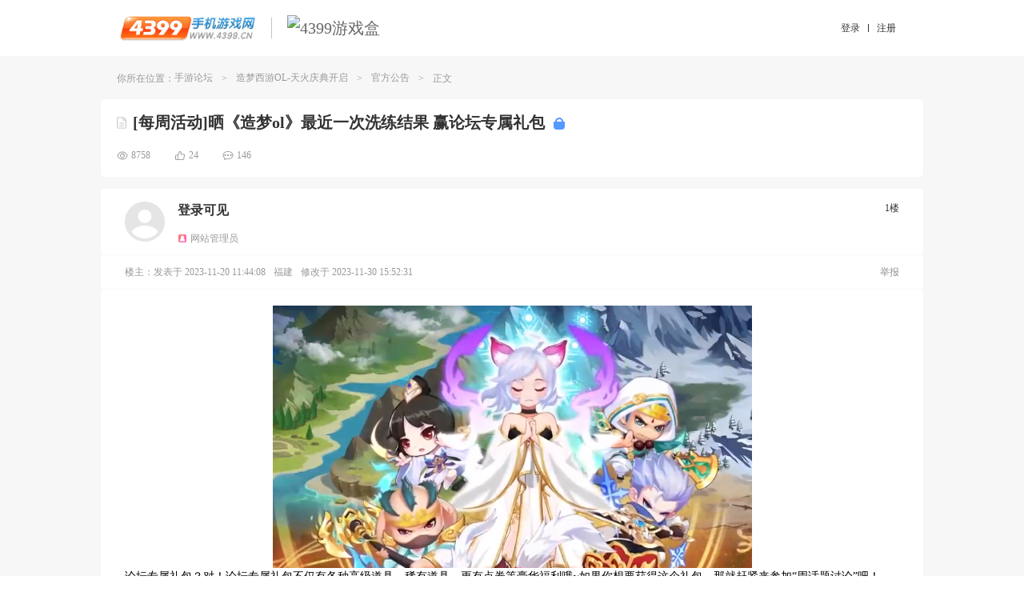

--- FILE ---
content_type: text/html
request_url: https://bbs.4399.cn/thread-view-tid-42262236
body_size: 13082
content:
<!DOCTYPE html>
<html>
<head>
 <meta http-equiv="content-type" content="text/html;charset=utf-8"/>
 <title>[每周活动]晒《造梦ol》最近一次洗练结果 赢论坛专属礼包_官方公告_造梦西游OL-天火庆典开启</title>
 <meta name="keywords" content="活动,论坛,名单,nbsp,参与,造梦西游OL-天火庆典开启,4399手游论坛"/>
 <meta name="description" content="玩家需按本活动规则正确回帖，才视为成功参与活动，反之则会取消获奖资格 2.活动结束之后，官方将挑选出解说最为详细、观点最具创意的回复作为“最佳回复”，并发放相关奖励 活动结束后7个工作日内开奖，获奖名单公示期3天，若有疑议在公示期间提出，将对有疑义的名单进行重新审查，如有发现问题将进行修改"/>
   <meta name="robots" content="index,nofollow,archive"/>
   <link rel="shortcut icon" href="//m.img4399.com/root/assets/images/favicon.ico?20140110182527"/>
 <!--[if lt IE 10]>
 <script type="text/javascript">
 window.location.href ="go-BrowserUp";
 </script>
 <![endif]-->
 <script type="text/javascript" src="//s1.img4399.com/base/js/jquery.min.1.7.2.js?f938e059732" ></script>
 
 <script type="text/javascript">
 var MY_STATIC_URL = "//s1.img4399.com";
 window._4399tongji = {type: "pv", tier: "my-cnbbs-transfer-detail-81952-1493", starttime: (new Date()).getTime()};
 var GUid = parseInt('0');

 var UEMY = window.UEMY || {};
 UEMY.hasLeft = false;
 UEMY.Login = false;

 window.page = "transferPage";
 window.officia = "1";
 window.recommend="1";
 window.strategy = "";
 var siteurl = '//my.4399.com';
 </script>
 <link rel="stylesheet" href="//ptlogin.3304399.net/resource/css/base_iframe.css" type="text/css"/>
 <script type="text/javascript" src="//ptlogin.3304399.net/resource/ucenter_iframe.js"></script>
 
 
 
 
<link href="//s1.img4399.com/cnbbs/dist/common/styleThreadview.css?4f8f73c1778" type="text/css" rel="stylesheet"  />
<link href="//s1.img4399.com/base/css/headeV2Base.css?f938e059732" type="text/css" rel="stylesheet"  />
<link href="//s1.img4399.com/cnbbs/css2/bbs.css?4f8f73c1778" type="text/css" rel="stylesheet"  />
<link href="//s1.img4399.com/cnbbs/dist/common/styleHeadv2.css?4f8f73c1778" type="text/css" rel="stylesheet"  />
<script type="text/javascript" src="//s1.img4399.com/plugins/tj/ev.js?v1" defer></script>
<script type="text/javascript" src="//s1.img4399.com/cnbbs/js/commJs.js?4f8f73c1778" ></script>
<script type="text/javascript" src="//s1.img4399.com/resource/?file=cnbbs%2Fjs%2Fuser%2Cforums%2Cjquery.fancybox.js&v=4f8f73c1778"></script></head>
<body>
<div class="all_frm">
<!--phone topbar-->
<div class="phone_topbar">
 <div class="phone_wrapper clearfix">
 <ul class="phone_logoBox">
 <li>
 <a href="http://www.4399.cn/" target="_blank" title="4399手机游戏网">
 <img src="//s1.img4399.com/cnbbs/page/m/images/cn_logo.jpg?4f8f73c1778" alt="logo"/>
 </a>
 </li>
 <li>
 <i class="separate"></i>
 <a href="http://app.4399.cn/" target="_blank" title="4399游戏盒">
 <img src="http://f1.img4399.com/ma~205_211129143409_gR8y.png" alt="4399游戏盒"/>
 </a>
 </li>
 </ul>
 <div class="cn_login">
  <div class="loginbtns">
 <a href="javascript:forums.jumpToLogin(true)" class="logbtn"><span>登录</span></a>
 <i class="separate"></i>
 <a href="javascript:forums.jumpToReg(true)" class="logbtn"><span>注册</span></a>
 </div>
  </div>
 </div>
</div>

<!--/phone topbar-->
<div class="my_wrapper page_wrapper">

<div class="frm_container">
  <div class="frm_crumbs clearfix">
 你所在位置：<a href="/" title="手游论坛">手游论坛</a><span class="csplit">></span><a class="item0" href="//bbs.4399.cn/forums-mtag-81952" title="造梦西游OL-天火庆典开启">造梦西游OL-天火庆典开启</a><span class="csplit">></span><a class="item1" href="//bbs.4399.cn/forums-kind-id-1493" title="官方公告">官方公告</a><span class="csplit">></span><span class="frm_title">正文</span> </div>
 
<input type="hidden" id="extraData" value="">


<div class="thread_detail_page">
 <div class="container">
 <!-- 标题 -->
  <div class="postDetail_title clearfix">
 <div class="m_tag_box in">
 <i class="icon_post_title"></i>
 <h1>
 <a href="//bbs.4399.cn/thread-tid-42262236">[每周活动]晒《造梦ol》最近一次洗练结果 赢论坛专属礼包</a>
 </h1>
 <span title="精华" class="m_essence stype_128" >精华</span>
 <span title="原创" class="m_original stype_8" >原创</span>
 <span title="已解答" class="m_resolve stype_2" >已解答</span>
 <span title="处理中" class="m_inProgress stype_2097152" >处理中</span>
 <span title="置顶" class="m_top stype_256 " >置顶</span>
 <span class="m_clock" ></span>
 <span title="锁定" class="m_lock stype_1" style="display: inline-block;"></span>
 </div>
 <div class="clear"></div>
 <div class="thread_num_box">
 <div class="num_view"><i></i><span>8758</span></div>
 <div class="num_praise"><i></i><span><em class="j-thread_praise_num">24</em></span></div>
 <div class="num_reply"><i></i><span class="j-thread_reply_num">146</span></div>
 </div>
 </div>
  <!-- 标题 -->
  <!-- 主楼 -->
 <div class="postDetail_content m_dtable mt15" id="div_thread">
  <div class="user_box">
 <div class="user_show">
 <span class="u_avatar-g"></span>
<!-- <a class="u_avatar" target="_blank" href="--><!--" uid="1423855465" pid="306081151">-->
<!-- <img alt="快乐取名字" src="https://a.img4399.com/1423855465/middle">-->
<!-- </a>-->
  <div class="user_nick_box hasIndentity">
  <div class="user_nick">
 <span class="nick">登录可见</span>
<!-- <a class="nick" target="_blank" href="--><!--" uid="1423855465" pid="306081151">快乐取名字</a>-->
   </div>
 <div class="user_indentity">
     <div class="u_official i_manager"><i></i><span>网站管理员</span></div>
  </div>
 </div>
 </div>
 <div class="num_floor">
  <span id="post_306081151_li">1楼</span>
    </div>
</div>

 <div class="user_time_box">
 <span class="user_time">
 楼主：
 </span>
 <span class="user_time">发表于 2023-11-20 11:44:08</span>
 <span class="user_time">福建</span>    <span class="user_time reEdit_time">修改于 2023-11-30 15:52:31</span>
 <span class="user_time">
  </span>
 <div class="operate_box">
 <div class="o_report j-report" data-type="loginDailog" data="42262236,306081151,20">举报</div>
 </div>
</div>


 
 <div class="thread_content">
  <p style="text-align:center;background-color:#FFFFFF;">
	<img src="//p.img4399.com/280724309/7#resize_img" mime="image/png" border="0" /> 
</p>
<p style="background-color:#FFFFFF;">
	论坛专属礼包？对！论坛专属礼包不仅有各种高级道具、稀有道具、更有点券等豪华福利哦~如果你想要获得这个礼包，那就赶紧来参加“周话题讨论”吧！
</p>
<p style="background-color:#FFFFFF;">
	<div class="m_gameBox"><div class="pic"><img src="https://fs.img4399.com/ma/26444_logo2_2e83.jpg"></div><div class="info"><div class="info_m"><div class="title" >造梦西游OL-天火庆典开启</div><div class="view">10318万下载&nbsp;2046.36M&nbsp;</div></div><a class="btn" target="_blank" href="http://a.4399.cn/game-id-26444.html">下载</a></div></div>
</p>
<p style="background-color:#FFFFFF;">
	<strong>【活动时间】</strong> 
</p>
<p style="background-color:#FFFFFF;">
	<strong><span style="color:#E53333;">2023年11月21日——2023年11月28日</span></strong> 
</p>
<p style="background-color:#FFFFFF;">
	<strong>
	</strong></p><div style="color:#000000;background-color:#FFFFFF;"><strong>
		<strong>获奖名单】</strong>
	</strong></div><strong>
<strong><strong><strong></strong>
	<p>
		<strong>恭喜以下小伙伴获得奖励，本获奖名单将公示3天（截止12月3日），如有疑议请在意见反馈进行反馈。若无疑议，奖励将于公示结束后发放。</strong>
	</p>
</strong></strong><img src="//fs.img4399.com/bbs/202311/30/2023000738461/2YROu86Lby.530x210.png~740x0#resize_img" border="0" /><br>
</strong> 
<p></p>
<p style="background-color:#FFFFFF;">
	<strong>【活动内容】</strong> 
</p>
<p style="background-color:#FFFFFF;">
	1.在本帖下回复官方所给出指定话题，并详细说明自己的观点。
</p>
<p style="background-color:#FFFFFF;">
	2.活动结束之后，官方将挑选出解说最为详细、观点最具创意的回复作为“最佳回复”，并发放相关奖励。
</p>
<p style="background-color:#FFFFFF;">
	<br>
</p>
<p style="background-color:#FFFFFF;">
	<strong>【活动话题】</strong> 
</p>
<p style="background-color:#FFFFFF;">
	<b><span style="color:#E53333;">晒《造梦ol》最近一次洗练结果</span></b> 
</p>
<p style="background-color:#FFFFFF;">
	<b><br>
</b> 
</p>
<p style="background-color:#FFFFFF;">
	<strong>回帖范例</strong> 
</p>
<p style="background-color:#FFFFFF;">
	理由：
</p>
<p style="background-color:#FFFFFF;">
	游戏昵称：XXX&nbsp;&nbsp;&nbsp;区/服：XXX
</p>
<p style="background-color:#FFFFFF;">
	<br>
</p>
<p style="background-color:#FFFFFF;">
	<strong>【活动奖励】</strong> 
</p>
<p style="background-color:#FFFFFF;">
	<strong><span style="color:#E53333;">《造梦西游OL》论坛</span></strong><strong>专属礼包*10</strong> 
</p>
<p style="background-color:#FFFFFF;">
	PS：论坛专属礼包内含各种高级、稀有道具，点券等，非常珍贵！而且，仅能通过论坛获取哦，赶紧来参加活动吧。
</p>
<p style="background-color:#FFFFFF;">
	<br>
</p>
<p style="background-color:#FFFFFF;">
	<strong>【活动规则】</strong> 
</p>
<p style="color: rgb(0, 0, 0);"><strong>1.&nbsp;每个玩家每天都可以参与一次，发现抄袭他人取消资格；</strong> 
	</p>
<strong> 
	<p>
		2.&nbsp;一个设备只能一个账号参与活动，严禁开小号参与活动，违规者取消获奖资格；
	</p>
	<p>
		3.&nbsp;玩家需按本活动规则正确回帖，才视为成功参与活动，反之则会取消获奖资格；
	</p>
	<p>
		4.&nbsp;活动有效参与楼层数需大于10楼层，不足10楼层不予开奖；
	</p>
	<p>
		5.&nbsp;活动结束后7个工作日内开奖，获奖名单公示期3天，若有疑议在公示期间提出，将对有疑义的名单进行重新审查，如有发现问题将进行修改。如果超过公示期没有疑议，以公示期结果为准发放奖励，奖励将于15个工作日之内发放！
	</p>
</strong> 
	<p>
		<br>
	</p>
	<p style="background-color:#FFFFFF;">
		<br>
	</p>
	<p style="background-color:#FFFFFF;">
		<br>
	</p> </div>

 <div class="thread-box">
 
 
 <!-- 点赞 -->
 <div class="thread_praise_box mt10">
  <div class="btn_thread_praise j-threadPraise" data-type="loginDailog"><i></i><span>点赞</span></div>
  <div class="praiseList_box" >
 <div class="thread_praise_list">
  <a title="造梦大数学家(￣ω￣)" class="avatar" href="//bbs.4399.cn/forums-mythread-uid-3703170537" target="_blank"><img src="https://a.img4399.com/3703170537/middle" /></a>
  <a title="齐天大圣166" class="avatar" href="//bbs.4399.cn/forums-mythread-uid-4079521277" target="_blank"><img src="https://a.img4399.com/4079521277/middle" /></a>
  <a title="神丶破空_彡" class="avatar" href="//bbs.4399.cn/forums-mythread-uid-964542201" target="_blank"><img src="https://a.img4399.com/964542201/middle" /></a>
  <a title="美兔无敌" class="avatar" href="//bbs.4399.cn/forums-mythread-uid-1040435839" target="_blank"><img src="https://a.img4399.com/1040435839/middle" /></a>
  <a title="白骨时装_(*・０・)，" class="avatar" href="//bbs.4399.cn/forums-mythread-uid-1612982325" target="_blank"><img src="https://a.img4399.com/1612982325/middle" /></a>
  <a title="一打七（是鼬不是游）" class="avatar" href="//bbs.4399.cn/forums-mythread-uid-2761372465" target="_blank"><img src="https://a.img4399.com/2761372465/middle" /></a>
  <a title="赤权" class="avatar" href="//bbs.4399.cn/forums-mythread-uid-3565186849" target="_blank"><img src="https://a.img4399.com/3565186849/middle" /></a>
  <a title="无敌的暴力战士" class="avatar" href="//bbs.4399.cn/forums-mythread-uid-2814980454" target="_blank"><img src="https://a.img4399.com/2814980454/middle" /></a>
  <a title="此生不悔_" class="avatar" href="//bbs.4399.cn/forums-mythread-uid-2116990549" target="_blank"><img src="https://a.img4399.com/2116990549/middle" /></a>
  <a title="倾城亦倾心" class="avatar" href="//bbs.4399.cn/forums-mythread-uid-991292817" target="_blank"><img src="https://a.img4399.com/991292817/middle" /></a>
  <a title="发光7A_" class="avatar" href="//bbs.4399.cn/forums-mythread-uid-2109851334" target="_blank"><img src="https://a.img4399.com/2109851334/middle" /></a>
  <a title="猫又绮良良" class="avatar" href="//bbs.4399.cn/forums-mythread-uid-3800339806" target="_blank"><img src="https://a.img4399.com/3800339806/middle" /></a>
  <a title="牛马战士" class="avatar" href="//bbs.4399.cn/forums-mythread-uid-119597386" target="_blank"><img src="https://a.img4399.com/119597386/middle" /></a>
  <a title="造梦西游OL5555555" class="avatar" href="//bbs.4399.cn/forums-mythread-uid-116377315" target="_blank"><img src="https://a.img4399.com/116377315/middle" /></a>
  <a title="ふぷち" class="avatar" href="//bbs.4399.cn/forums-mythread-uid-1549729003" target="_blank"><img src="https://a.img4399.com/1549729003/middle" /></a>
  <a title="睿智又温和的盒饭xqza" class="avatar" href="//bbs.4399.cn/forums-mythread-uid-815019904" target="_blank"><img src="https://a.img4399.com/815019904/middle" /></a>
  <a title="鳄梨不是牛油果" class="avatar" href="//bbs.4399.cn/forums-mythread-uid-186024510" target="_blank"><img src="https://a.img4399.com/186024510/middle" /></a>
  <a title="26服压大大" class="avatar" href="//bbs.4399.cn/forums-mythread-uid-3277130316" target="_blank"><img src="https://a.img4399.com/3277130316/middle" /></a>
  </div>
 <div class="thread_praise_num">------------ <em class="j-thread_praise_num">24</em>人已赞 ------------</div>
 </div>

 <!-- 登录入口 -->
 <div class="thread_login">
 <div class="m-btn_login"><span class="txt j-login_dailog" data-type="loginDailog">点击登录</span>解锁更多帖子精彩内容</div>
 </div>
 </div>
 <!-- 点赞 -->

 </div>
</div>
 <!-- 主楼 -->
  </div>
</div>
<script type="text/javascript">
 var user=null;
 var loginUser=[];
 var uid = loginUser != null ? loginUser.uid : 0;
 var thread={"tid":"42262236","pid":"306081151","subject":"[\u6bcf\u5468\u6d3b\u52a8]\u6652\u300a\u9020\u68a6ol\u300b\u6700\u8fd1\u4e00\u6b21\u6d17\u7ec3\u7ed3\u679c \u8d62\u8bba\u575b\u4e13\u5c5e\u793c\u5305","tagid":"81952","uid":"1423855465","nick":"\u5feb\u4e50\u53d6\u540d\u5b57","num_view":"8758","num_reply":"120","lastauthorid":"257371371","display_order":"0","kind_id":"1493","dateline":"1700451848","lastpost":"1701189593","status":"105","click_11":"0","click_12":"0","click_13":"0","click_14":"24","click_15":"0","is_poll":"0","is_vip":"0","seo_description":"\u73a9\u5bb6\u9700\u6309\u672c\u6d3b\u52a8\u89c4\u5219\u6b63\u786e\u56de\u5e16\uff0c\u624d\u89c6\u4e3a\u6210\u529f\u53c2\u4e0e\u6d3b\u52a8\uff0c\u53cd\u4e4b\u5219\u4f1a\u53d6\u6d88\u83b7\u5956\u8d44\u683c 2.\u6d3b\u52a8\u7ed3\u675f\u4e4b\u540e\uff0c\u5b98\u65b9\u5c06\u6311\u9009\u51fa\u89e3\u8bf4\u6700\u4e3a\u8be6\u7ec6\u3001\u89c2\u70b9\u6700\u5177\u521b\u610f\u7684\u56de\u590d\u4f5c\u4e3a\u201c\u6700\u4f73\u56de\u590d\u201d\uff0c\u5e76\u53d1\u653e\u76f8\u5173\u5956\u52b1 \u6d3b\u52a8\u7ed3\u675f\u540e7\u4e2a\u5de5\u4f5c\u65e5\u5185\u5f00\u5956\uff0c\u83b7\u5956\u540d\u5355\u516c\u793a\u671f3\u5929\uff0c\u82e5\u6709\u7591\u8bae\u5728\u516c\u793a\u671f\u95f4\u63d0\u51fa\uff0c\u5c06\u5bf9\u6709\u7591\u4e49\u7684\u540d\u5355\u8fdb\u884c\u91cd\u65b0\u5ba1\u67e5\uff0c\u5982\u6709\u53d1\u73b0\u95ee\u9898\u5c06\u8fdb\u884c\u4fee\u6539|||\u6d3b\u52a8,\u8bba\u575b,\u540d\u5355,nbsp,\u53c2\u4e0e","update_time":"1701330751","stype":"2147483649","preview_pic":"","terminal":"pc","src":"3","paged":"1","num_comment":"26","thread_type":"1","exts":{"manual_review_check":1,"hotThread":1},"hot":24,"num_speak":146,"review_tips":0,"privatize_status":0,"threadBoxList":[],"games":{"26444":{"id":"26444","appname":"\u9020\u68a6\u897f\u6e38OL-\u5929\u706b\u5e86\u5178\u5f00\u542f","icopath":"https:\/\/fs.img4399.com\/ma\/26444_logo2_2e83.jpg","title":"\u9020\u68a6\u897f\u6e38OL-\u5929\u706b\u5e86\u5178\u5f00\u542f","yun_id":"194","kind_id":"2","state":"1","status":"1","status_ext":"1","packag":"org.yjmobile.zmxy","downurl":"http:\/\/sj.img4399.com\/aes\/16a3db528c07d0f7f3da038d09713ec10402bbd35dcd21dde539eeea7298525561807f974c2bbb6cac6427560bbaa1a00a32d08f03a10b4574bb0340b0011143974d09ab467bbfc2c4905f97330eb31b","md5_file":"8369bffaf9b0a3fc0369d4d33f1a5c53","dl_paid":"0","dl_price":"0","dl_price_original":"0","audit_hide":"0","support_download":"0","support_focus":"0","audit_matched":"0","fastplay_hot":"0","desc":"10318\u4e07\u4e0b\u8f7d&nbsp;2046.36M&nbsp;"}},"mainGames":[],"tools":[],"top_label":[],"top_label_id":0,"isClick":false};
 var threadInfo = {
 uid: "1423855465",
 totalPage: "",
 num_reply: "120",
 page_num_reply: "",
 isHostOnly: "",
 orderByStatus: "",
 pid:"",
 tid:"42262236"
 }
 var isvideo = parseInt('2147483649');
 var newThreadStatus = "";
</script>

</div>
</div>
<div class="phone_footer">
 <div class="phone_wrapper clearfix">
 <!--/ 共用友情链接模块 -->
<link href="//s1.img4399.com/base/css/sites.css?f938e059732" type="text/css" rel="stylesheet" />
<dl class="mod-sites">
 <dd>
 <a href="//www.4399.com/" target="_blank">
 <img src="//s1.img4399.com/base/images/iconsite/ico_site8.png?f938e059732" alt=""><span class="txt">4399小游戏</span>
 </a>
 </dd>
 <dd>
 <a href="//my.4399.com/" target="_blank">
 <img src="//s1.img4399.com/base/images/iconsite/ico_site1.png?f938e059732" alt=""><span class="txt">4399游戏吧</span>
 </a>
 </dd>
 <dd>
 <a href="//www.4399.cn/" target="_blank">
 <img src="//s1.img4399.com/base/images/iconsite/ico_site2.png?f938e059732" alt=""><span class="txt">4399手机游戏</span>
 </a>
 </dd>
 <dd>
 <a href="//my.4399.com/game/" target="_blank">
 <img src="//s1.img4399.com/base/images/iconsite/ico_site1.png?f938e059732" alt=""><span class="txt">4399网页游戏</span>
 </a>
 </dd>
 <dd>
 <a href="//open.4399.cn" target="_blank">
 <img src="//s1.img4399.com/base/images/iconsite/ico_site4.png?f938e059732" alt=""><span class="txt">4399开放平台</span>
 </a>
 </dd>
 <dd>
 <a href="//bbs.4399.cn/" target="_blank">
 <img src="//s1.img4399.com/base/images/iconsite/ico_site2.png?f938e059732" alt=""><span class="txt">4399手游论坛</span>
 </a>
 </dd>
 <dd>
 <a href="//y.4399.com/" target="_blank">
 <img src="//s1.img4399.com/base/images/iconsite/ico_site1.png?f938e059732" alt=""><span class="txt">4399云游戏</span>
 </a>
 </dd>
 <dd>
 <a href="//www.3387.com/" target="_blank">
 <img src="//s1.img4399.com/base/images/iconsite/ico_site7.png?f938e059732" alt=""><span class="txt">3387游戏</span>
 </a>
 </dd>
 <dd>
 <a href="//www.4399.com/xpsy/" target="_blank">
 <img src="//s1.img4399.com/base/images/iconsite/xmdl.png?f938e059732" alt=""><span class="txt">西普大陆手游</span>
 </a>
 </dd>
</dl>
 <div class="phone_copyright">
 <p class="m_link">
 <a href="http://my.4399.com/joinus/index.html" target="_blank" rel="external nofollow">关于我们</a>
 <a href="http://www.4399.cn/cooperate.html" target="_blank" rel="external nofollow">联系我们</a>
 <a href="http://www.4399.cn/service.html" target="_blank" rel="external nofollow">游戏侵权投诉</a>
 <a href="http://web.4399.com/local/200810/22-1230.html" target="_blank" rel="external nofollow">隐私政策</a>
 <a href="http://my.4399.com/help/" target="_blank" rel="external nofollow">客服中心</a>
<!-- <a href="http://bbs.4399.cn/thread-tid-297308" target="_blank" rel="external nofollow">意见反馈</a>-->
 <a class="last" href="https://u.4399.com/jianhu/" target="_blank" rel="external nofollow">未成年人家长监护</a>
 <a class="last phone_pad" id="j-phone-pad" href="http://www.4399.com/index_pc.htm" target="_blank" mark="to_www" rel="nofollow">切换到4399小游戏电脑版</a>
 </p>
 <p>
 <a target="_blank" href="https://beian.miit.gov.cn" rel="external nofollow">ICP证：闽B2-20040099</a>
 <a target="_blank" href="https://my.4399.com/feedback/jubao" rel="external nofollow">不良信息举报中心</a>
 </p>
 <p>Copyright©2004 - 2026 4399.cn All Rights Reserved. 四三九九网络股份有限公司 版权所有 </p>
 </div>
 </div>
</div>
</div>

<div class="forumn_fixed_menu" id="j-forumn_fixed_menu">
  <a class="wbtp_list gototop" href="javascript:;"></a>
</div>
<style>
 .ke-statusbar {
 cursor: auto;
 }
</style>
<script type="text/javascript" src="//ptlogin.3304399.net/resource/ucenter.js?v=191225" charset="utf-8"></script>



<script type="text/javascript" src="//s1.img4399.com/resource/?file=base%2Fjs%2Fplugins%2Fue.pager%2Fue.pager%3Bbase%2Fjs%2Fplugins%2Fue.dialog%2Fue.dialog%3Bbase%2Fjs%2Fplugins%2Fue.tab%2Fue.tab%3Bbase%2Fjs%2Fplugins%2Fue.easydrag%2Fue.easydrag%3Bcnbbs%2Fpage%2Fm%2Fjs%2Fue.gototop.js&v=4f8f73c1778"></script>
<link href="//s1.img4399.com/base/js/plugins/ue.dialog/ue.dialog.css?f938e059732" type="text/css" rel="stylesheet" />

<script type="text/javascript">
 if ($.browser.msie && $.browser.version == '6.0') {
 $('.sbtp,.wbtp_list').css({
 position: 'absolute'
 });
 }
 $("#j-forumn_fixed_menu .gototop").unbind("click").bind("click", function () {
 $("html,body").animate({scrollTop: 0}, 300);
 return false;
 })
 $(function () {
 var curHost = window.location.host;
 var noticeUrl = '//' + curHost + '/notice-noticecn?callback=?';
 if (this.location.href.match(/http:\/\/my/)) {
 noticeUrl = '//' + curHost + '/notice-noticecn?callback=?';
 }
 function notice() {
 $.getJSON(noticeUrl, {_AJAX_:1}, function (o) {
 var c = 0;
 for (var i in o.result) {
 if (parseInt(o.result[i]) > 0) {
 c += parseInt(o.result[i]);
 }
 }
 if (c) {
 $('#notice_num').html("消息(<b>" + c + "</b>)");
 $('#notice_icon').addClass("active");
 } else {
 $('#notice_num').html("消息");
 $('#notice_icon').removeClass("active");
 }
 });
 }

 notice();
 setInterval(function () {
 notice();
 }, 1000 * 120);


 var top = null;
 $(window).resize(function () {
 var width = document.documentElement.clientWidth;
 var height = document.documentElement.clientHeight;
 if (top) top.hide();
 if (width < 1120) {
 top = $('.sbtp');
 } else {
 top = $('.wbtp_list');
 }

 var scrollTop = document.documentElement.scrollTop || document.body.scrollTop;
 if (scrollTop > height) {
 top.show();
 } else {
 top.hide();
 }
 });

 $(window).resize();
 $(window).scroll(function () {
 $(window).resize();
 });

 });
 (function () {

 window.uid = UniLogin.getUid();

 function setCookieVal(name, value, options) {
 options = options || {};
 if (value === null) {
 value = '';
 options = $.extend({}, options);
 options.expires = -1;
 }
 var expires = '';
 if (options.expires && typeof options.expires == 'number') {
 var date = new Date();
 date.setTime(date.getTime() + (options.expires * 24 * 60 * 60 * 1000));
 expires = '; expires=' + date.toUTCString();
 }
 var path = options.path ? '; path=' + (options.path) : '';
 var domain = options.domain ? '; domain=' + (options.domain) : '';
 var secure = options.secure ? '; secure' : '';
 document.cookie = [name, '=', encodeURIComponent(value), expires, path, domain, secure].join('');
 }

 var uloginProp = {};
 uloginProp.appId = "cnbbs";
 uloginProp.layout = "horizontal";
 uloginProp.displayMode = "popup";
 uloginProp.loginCallback = uloginProp.onlineInit = function () {
 var nick = UniLogin.getNick();
 $.ajax({
 url: '//my.4399.com/services/cookie-syncCnbbsLogin',
 data: {
 uid: UniLogin.getUid(),
 username: UniLogin.getUname(),
 sig: UniLogin.getCrossDomainSig(),
 time: UniLogin.getTimestamp(),
 nick: nick,
 _AJAX_: 1
 },
 dataType: 'json',
 type: 'POST',
 xhrFields: {
 withCredentials: true
 },
 success: function (o) {
 if (o.code == 100) {
 setCookieVal('Pauth', o.result.Pauth, {domain: '.4399.cn', path: '/', expires: 30});
 setCookieVal('Pnick', o.result.Pnick, {domain: '.4399.cn', path: '/', expires: 30});
 setCookieVal('Qnick', o.result.Qnick, {domain: '.4399.cn', path: '/', expires: 30});
 setCookieVal('User', o.result.User, {domain: '.4399.cn', path: '/', expires: 30});
 setCookieVal('ptusertype', o.result.ptusertype, {domain: '.4399.cn', path: '/', expires: 30});
 setTimeout(function () {
 var href = window.location.href;
 if (/toLogin/.test(href) && uid == 0) {
 var m = href.match(/tid=(\d+)/);
 var tid = m[1];
 window.location.href = '/thread-tid-' + tid;
 return false;
 }

 if (href.charAt(href.length - 1) == '#') {
 window.location.href = href.substr(0, href.length - 1);
 } else {
 window.location.reload();
 }
 }, 500);
 }
 }
 });
 };
 uloginProp.offlineInit = function(){
 if (/toLogin/.test(window.location.href)) {
 setTimeout(function () {
 UniLogin.showPopupLogin('', '', true);
 }, 500);
 }
 };
 uloginProp.css = "";//可以不设置，缺省为空
 uloginProp.postLoginHandler = "refreshParent";
 uloginProp.externalLogin = "qq";
 uloginProp.crossDomainMode = true;
 uloginProp.level = '0';
 window.UniLoginInit = function () {
 UniLogin.setUnionLoginProps(uloginProp);
 };

 window.logout = function () {
 /* UniLoginInit();
 UniLogin.logout(); */

 delCookie("draftDig");
 setTimeout(function (){
 $.get('user-logout', {}, function () {
 var url = window.location.href;
 window.location.href = 'https://u.4399.com/sso/bbs/signout.html?redirect=' + encodeURIComponent(url);
 });
 },1200);

 };

 window.checkLogout = function () {
 var uid = '0';
 return; // 由于浏览器跨域cookie问题比较多，关闭同步退出登录
 if (uid > 0) {
 $.getJSON('//'+document.domain.replace('bbs.4399.cn', 'my.4399.com')+'/services/cookie-uid?callback=?', {}, function (o) {
 // 判断当前浏览器版本，大于等于80的暂时不作严格检查
 var ua = window.navigator.userAgent;
 var patt = /Chrome\/(\d+)/;
 var rs = patt.exec(ua);
 if (rs && rs[1] >= 80) {
 return;
 }
 var ios = ua.match(/(iPad|iPhone|iPod)[^;]*;.+OS\s([\d_\.]+)/);
 if(ios && ios[1]){
 return;
 }

 if (o.result == 0 || o.result == '0') {
 logout();
 } else if(o.result - uid != 0) {
 $.get('user-logout', {}, function () {});
 UniLoginInit();
 }
 });
 }
 };

 window.refreshNick = function () {
 $.get('user-refreshnick', {}, function () {
 window.location.reload();
 });
 };


 $(".logbtn").click(function () {
 var arr,reg=new RegExp("(^| )Pauth=([^;]*)(;|$)");
 if (document.cookie.match(reg)) {
 window.location.reload();
 } else {

 }
 });

 })();

 (function ($, win, undefined) {
 function addBookmark(name, href) {
 var title = name || document.title,
 url = href || document.location.href;
 try {
 if (window.sidebar) {
 window.sidebar.addPanel(title, url, '');
 } else {
 window.external.AddFavorite(url, title);
 }
 } catch (e) {
 alert("您的浏览器不支持该功能,请使用Ctrl+D收藏本页");
 }
 }

 win.ue = win.ue || {};
 ue.addBookmark = addBookmark;

 function toDesktop(sUrl, sName) {
 try {
 var WshShell =
 new ActiveXObject("WScript.Shell");
 var oUrlLink = WshShell.CreateShortcut(WshShell.SpecialFolders("Desktop") +
 "\\"
 + sName +
 ".url");
 oUrlLink.TargetPath = sUrl;
 oUrlLink.Save();
 } catch (e) {
 alert("当前IE安全级别不允许操作！请设置后在操作.");
 }
 }

 ue.toDesktop = toDesktop;
 })(jQuery, window);
 $('#j-favorites').click(function () {
 ue.addBookmark();
 });
</script>
<script type="text/javascript">
 UniLoginInit();
</script>
<script type="text/javascript">
 checkLogout();
</script>
<script type="text/javascript">
 // 初始化百度统计队列
 window._hmt = window._hmt || [];
 /**
 * 通用脚本加载函数
 * @param {Object} options 配置项
 * src: 脚本地址（必须）
 * async: 是否异步加载
 * onload: 加载完成回调
 */
 function loadScript(options) {
 var script = document.createElement('script');
 script.src = options.src;
 script.async = options.async;
 if (options.onload) {
 script.addEventListener('load', options.onload);
 }
 document.getElementsByTagName('script')[0].parentNode.insertBefore(script, document.scripts[0]);
 }

 setTimeout(function(){
  (function() {
 loadScript({
 src:  "https://hm.baidu.com/hm.js?da0bce75c9049bf4056836b34215ec4c"
 ,
 async: true
 });

 loadScript({
 src: "https://hm.baidu.com/hm.js?5c9e5e1fa99c3821422bf61e662d4ea5",
 onload: function() {
 // 使用事件委托处理动态元素
 jQuery("[data-track]").on("click", function() {
 var label = $(this).data("track");
 window._hmt && window._hmt.push(['_trackEvent', label, 'click']);
 });
 }
 });

 })();
 
 (function() {
 loadScript({
 src: "//s1.img4399.com/base/tj/tj.js?v170104&f938e059732",
 async: true
 });
 })();

 },0);
</script>
<script>
 $(function(){
 var url = location.href;
 var match = url.match(/go_(\w+)/);
 if (match && match.length >= 2 ) {
 var s = '#' + match[1];
 if ($(s).length > 0) {
 $('html,body').animate({scrollTop: $(s).offset().top}, 500);
 }
 }
 });
</script>
<script>
 (function() {
 'use strict';
 window._smReadyFuncs = [];
 window.SMSdk = {
 _smReadyFuncs:[],
 _smConf:{ // 通用配置项
 organization: '4AibJzNblS5pqgfDzo5d',
 staticHost: 'static.fengkongcloud.com',
 fpJsPath: '/dist/web/v2.0.0/fp.min.js'
 },
 getSrcUrl : function (){
 var isHttps = 'https:' === document.location.protocol;
 var protocol = isHttps ? 'https://' : 'http://';
 return protocol + this._smConf.staticHost + this._smConf.fpJsPath;
 },
 onBoxDataReady: function (boxData) {
 // console.log('此时拿到的数据为boxData或者boxId', boxData);
 },
 ready: function (fn) {
 fn && _smReadyFuncs.push(fn);
 },
 getDeviceId: function() {
 SMSdk.ready(function() {
 // 待发布一段时间之后，去掉打印（暂时留着验收）
 return SMSdk.getDeviceId();
 });
 },
 loadScript: function (options){
 var script = document.createElement('script');
 script.src = options.src;
 script.async = options.async;
 if (options.onload) {
 script.addEventListener('load', options.onload);
 }
 document.getElementsByTagName('script')[0].parentNode.insertBefore(script, document.scripts[0]);
 },
 init: function (){
 var that = this;
 this.loadScript({
 src: SMSdk.getSrcUrl(),
 onload: function (){
 that.getDeviceId();
 }
 });
 }
 };

 window.SMSdk.init();

 })();
</script>



<script>
 (function(){
 var myElement = document.getElementById("j-site-menu");var targetmain = document.getElementById("j-phone-sitemap");
 function contains(parentNode, childNode) {if (parentNode.contains) {return parentNode != childNode && parentNode.contains(childNode) } else {return !!(parentNode.compareDocumentPosition(childNode) & 16);}}
 function checkHover(e,target){if (getEvent(e).type=="mouseover") {return !contains(target,getEvent(e).relatedTarget||getEvent(e).fromElement) && !((getEvent(e).relatedTarget||getEvent(e).fromElement)===target);} else {
 return !contains(target,getEvent(e).relatedTarget||getEvent(e).toElement)&& !((getEvent(e).relatedTarget||getEvent(e).toElement)===target);}}
 function getEvent(e){return e||window.event;}
 if(myElement){
 myElement.onmouseover=function(e){if(checkHover(e,this)){myElement.className = "last phone_menu_entrance phone_menu_cur";targetmain.style.display = "block";}};
 myElement.onmouseout=function(e){if(checkHover(e,this)){myElement.className = "last phone_menu_entrance";targetmain.style.display = "none";}}
 }
 })();
</script>
<script>
 function IEVersion() {
 var userAgent = navigator.userAgent; //取得浏览器的userAgent字符串
 var isIE = userAgent.indexOf("compatible") > -1 && userAgent.indexOf("MSIE") > -1; //判断是否IE<11浏览器
 var isEdge = userAgent.indexOf("Edge") > -1 && !isIE; //判断是否IE的Edge浏览器
 var isIE11 = userAgent.indexOf('Trident') > -1 && userAgent.indexOf("rv:11.0") > -1;
 if(isIE) {
 var reIE = new RegExp("MSIE (\\d+\\.\\d+);");
 reIE.test(userAgent);
 var fIEVersion = parseFloat(RegExp["$1"]);
 if(fIEVersion == 7) {
 return 7;
 } else if(fIEVersion == 8) {
 return 8;
 } else if(fIEVersion == 9) {
 return 9;
 } else if(fIEVersion == 10) {
 return 10;
 } else {
 return 6;//IE版本<=7
 }
 } else if(isEdge) {
 return 'edge';//edge
 } else if(isIE11) {
 return 11; //IE11
 }else{
 return -1;//不是ie浏览器
 }
 }
 var ieVersion = IEVersion();
 if(ieVersion && ieVersion != -1){
 if(ieVersion < 8){
 if($.showToast){
 $.showToast("请使用谷歌或者IE7以上浏览器");
 }else{
 alert('请使用谷歌或者IE7以上浏览器');
 }
 }
 }
</script>
<script type="text/javascript">
 // 实名认证限制

 function funRealname (realData,tname){
 var level = parseInt(realData.level);
 var isphone = realData.phone;
 var isrealname = realData.realName;
 var _tname = (tname!='' && tname!=undefined) ? tname :'_blank';
 var readHtm ='';
 var txt ='<span class="txt">手机号认证</span>';
 var url='http://bbs.4399.cn/thread-tid-32867383';
 switch (level){
 case 2:
 txt ='<span class="txt">身份认证</span>';
 url='http://bbs.4399.cn/thread-tid-32867450';
 break;
 case 3:
 txt ='<span class="txt">手机号认证</span>或<span class="txt">身份认证</span>';
 url='http://bbs.4399.cn/thread-tid-32867511';
 break;
 case 4:
 txt ='<span class="txt">手机号认证</span>、<span class="txt">身份认证</span>';
 url='http://bbs.4399.cn/thread-tid-32867301';
 break;
 }

 readHtm+='<div class="m-dialog_readname"><div class="u-dialog_warp">' +
 ' <div class="u-pop-title"><i class="dicon"></i><div class="title">信息认证</div>' ;
 if(tname!=='_self'){
 readHtm+= '<a href="javascript:void(0);" class="u-close j-pop-close"></a>' ;
 }

 readHtm+= '</div>' +
 ' <div class="u-pop-tip">根据国家相关规定，为营造良好的社区讨论氛围，您需要完成'+txt+'，点击 <a href="'+url+'" target="'+_tname+'">了解更多></a></div>' +
 '<ul class="u-pop-list">';
 if(level!=2){
 if(isphone){
 readHtm+='<li class="item itemed">';
 }else{
 readHtm+='<li class="item"><a href="https://u.4399.com/profile/security.html" target="'+_tname+'" class="j-btn"> ';
 }
 readHtm+='<div class="dicon i_phone"></div><div class="txt">手机号认证</div>';
 if(isphone){
 readHtm+= '<div class="btned"><i class="dicon"></i>已认证</div>';
 }else{
 readHtm+= '<span class="btn">去认证&gt;</span></a>';
 }
 readHtm+= '</li>';
 }
 if(level!=1){
 if(isrealname){
 readHtm+='<li class="item itemed">';
 }else{
 readHtm+='<li class="item"><a href="https://u.4399.com/profile/realname.html" target="'+_tname+'" class="j-btn">';
 }
 readHtm+= '<div class="dicon i_id"></div><div class="txt">身份认证</div>';
 if(isrealname){
 readHtm+= '<div class="btned"><i class="dicon"></i>已认证</div>';
 }else{
 readHtm+= '<span class="btn">去认证&gt;</span></a>';
 }
 readHtm+= '</li>';
 }
 readHtm+= '</ul>' +
 '</div></div>';

 ue.dialog({
 id: "j-pop-realName",
 content: readHtm,
 closeBtn: ".j-pop-close",
 init:function (){
 var that = this;
 if(tname!=='_self'){
 $(".j-btn").bind("click",function (){
 that.close()
 });
 }

 }
 });
 }

 function toast(message) {
 ue.dialog.tip({
 width: 400,
 content: message,
 delay: 3000
 });
 }

 window.realNameFun = function (dataJson){
 /* 获取限制信息
 * type说明：
 * 不传默认发帖、回帖、评论实名认证
 * 1: ip校验是否可以发言
 * 2: 私信实名认证
 * 3: 点赞实名认证
 * */

 var data = '';
 var tname = '';
 var url = '';
 var callBk;
 var type ='';
 var istip = '';

 if(dataJson !=='' && dataJson!==undefined && dataJson!=='undefined'){
 data = (dataJson.data !=='' && dataJson.data !==undefined) ? dataJson.data :'';
 tname = (dataJson.tname !=='' && dataJson.tname !==undefined) ? dataJson.tname:'';
 url = (dataJson.href !=='' && dataJson.href !==undefined) ? dataJson.href:'';
 type = (dataJson.type !=='' && dataJson.type !==undefined) ? dataJson.type:'';
 callBk = (dataJson.callBk !=='' && dataJson.callBk !==undefined) ? dataJson.callBk:'';
 istip = (dataJson.istip !=='' && dataJson.istip !==undefined) ? dataJson.istip:0;
 }


 if(data =='' || data==undefined){
 $.ajax({
 url:'/user-getLimitInfo',
 type:'post',
 data: {type: type},
 success:function(res){
 res = JSON.parse(res);

 if(res.code == 160){
 window.realName = res.result;
 funRealname(window.realName,tname);
 }else if(res.code == 199){
 if(parseInt(istip)==1){
 var _html='<div class="m-dialog-tip"><div class="u-dialog_warp">' +
 ' <div class="u-pop-title"><i class="dicon"></i><div class="title">温馨提示</div>' ;
 if(tname!=='_self'){
 _html+= '<a href="javascript:void(0);" class="u-close j-pop-close"></a>' ;
 }

 _html+= '</div>' +
 '<div class="u-pop-tip">'+res.msg+'</div>' +
 '</div>';

 ue.dialog({
 id: "j-pop-realName",
 content: _html,
 closeBtn: ".j-pop-close",
 });

 }else{
 toast('<div class="dialog_content-tip"><div class="bg"></div><div class="txt">' + res.msg + '</div></div>');
 }

 }else{
 if(url){
 var userAgent = navigator.userAgent;
 var isiOS = !!userAgent.match(/\(i[^;]+;( U;)? CPU.+Mac OS X/); //ios终端
 if(tname=='_blank' && !isiOS){
 window.open(url,tname);
 }else{
 window.location.href = url;
 }
 }else if(callBk){
 callBk();
 }
 // else{
 // toast(res.msg);
 // }
 }

 },
 error: function(err){
 toast('网络异常，请检查网络');
 }
 });


 }else{
 funRealname(data,tname);
 }

 };

 // 跳转之前判断状态 暂时阻止直接跳转
 var objBtn = $(".j-btn_realname");
 objBtn.bind("click",function (e){
 e.preventDefault();
 var _href= $(this).attr("data-href");
 var _type=$(this).attr("data-type");
 var _target =$(this).attr("target");
 window.realNameFun && window.realNameFun({"href":_href,"type":_type,"tname":_target});
 });

</script>
</body>
</html>





<script type="text/javascript" src="//s1.img4399.com/cnbbs/js/threadview_vz.js?4f8f73c1778" ></script>
<script type="text/javascript" src="//s1.img4399.com/cnbbs/js/threadview_v3.js?4f8f73c1778" ></script>
<script type="text/javascript" src="//s1.img4399.com/base/js/cardIntegs.js?f938e059732" ></script>
<script type="text/javascript" src="//s1.img4399.com/cnbbs/js/threadview_game.js?4f8f73c1778" ></script>
<script type="text/javascript" src="//s1.img4399.com/plugins/spam/report.js?v190417" ></script>

<script src="//s1.img4399.com/cnbbs/js/web-analytics-sdk.min.js" defer></script>
<script>
 /* 数分平台统计相关 */
 var _host = window.location.host.split(".")[0];
 if(_host =='bbs'){
 _host = 'online';
 }
 var webAanlyData={
 mediaId:'media-beaf8779bfdd4766',
 auto: {
 click: true,
 stay: true
 },
 elementD : {
 "view_transfer": "transferPage",
 "landing_page_url": window.location.href,
 "$environment":_host,
 "forum_name": "造梦西游OL-天火庆典开启",
 }
 };

 $("#div_thread").find('img').each(function () {
 fancyboxImg(this);
 });

 loginCkFun("#div_thread",".j-report");
 loginCkFun("#div_thread",".j-threadPraise");
 loginCkFun("#div_thread",".j-login_dailog");

</script>
<script src="//s1.img4399.com/cnbbs/js/comSet.js" defer></script>

--- FILE ---
content_type: text/plain; charset=utf-8
request_url: https://fp-it.portal101.cn/v3/profile/web?callback=smCB_1768986958168&organization=undefined&smdata=W%2FaXGIlSSijNUeIah%2FS%2FuCR9sPzy1C7VjL4hmrlQ705OCfy5YYEQLj9eSGPCWGKVpjG4zSX6GUpgYJpofMk%2FgYKzoH1Znoup84pESOJnCfKss%2BrRzr%2FBMF4SNGuaf3b3bkvmHVyQhVEHFQdNp2HVxIWGzNEB4cPE%2BfVImlQHV9SXo9L%2FuvILrYE0P17MOmZ%2Fg4j3Kfa4yRRJ6xsxZp5NV11fo%2FHi1nmZLXfpVmUtwhOp5RqHZZOs7MSTTIcGjDhP%2Feg4s9dNSJYyjWk4tNDEDfzfEdg%2Bmp0rFf9N2E1HHkrSW%2Bhl%2FLOLS%2Bvp2%2BqfBS06%2FQe%2FRTz3MnHRIOwUm9JH4HtD3wjYqgjLOJ90dasOm5YTWyvyp133FjLM%2BPoGB4Nh%2BpNcLvMtBsqYOBeXkZNDenmFtmDx6tb0Oj80D0%2BUBVb94uwb2aP%2FNENVqHQhGN%2FturnC9UcYq74%2FR8mdoCJy%2FXGgB4o9SsuRhnXXBAGNKhtYvRM%2Bkypzkddgz4s9Q6wnYvunStyxm2DY0uaFnbv6qwyv1eTpJF3TIHtyXHdetGMfBFxJ3%2FTqQmwdcGBYaK3s%2FAosCbuPjcRlaCTNrfERAssU5da7Tko21aPrebk6l6Z%2BLWQyJBJs%2B1oVhjJPzGS1p1s97fkr8lO0ACUTsvdeAn%2BCX1McNZ5VbJlIEKoP1FsP5PIWmDnFQNDAz2ThOfOv4uTRhnvWNLJ3pIuw2A7JoN6p5%2BWp33JVHR3EcenXH38GuBptm2qWJc%2BcVp90AXYHwg2BAF2bT0vo%2BJRD5BKkX8H8scER85N9U647lKWsofWl%2FW9V%2B%2FNeCKLh%2BuZ2UndV1LOeWjR%2FpjcimhGijKCJFFRZGKbhBr0mYYhUWF%2BQcvsf6FBYrcUZ63Yb7ktRqvz3o9fL%2BJVjRUwj1tmIVhipDB7UiDRIZtvPiZImcfUgwXqC8rOlALdzZUSeprb9zQ8B3laYN0gWjqaCneeRqGjATKroLsc2Zmw963OcFJu0HdqVEcRYgOqZkAypPfzsOhFOXxFfTXHQnUCYuQlCoUO5MW6iBN6YraM07qQWjM3dwHhDeDuWTPe%2BG2%2B28xEdl0a%2BG4B%2BBUYweWJM43v32uXAc2x1zCnw8I4Xw8lj1E6STXJO1%2BhfcQa%2B8srJFFg80PNJUodxHJctp3fF0q8qK1np3v8%2B5boSkICfJJgJ4LfAO1SE%2F8slNy9spNAwiJ%2BACiXpbdXL4qJxSB3MrJOqQmenNQ5XwZNt8pUrAByK0Jw1xwUyrgrn6i7jAphTMQBemw%2FEOI2oNWkxPA4Ye58tQbPJViOPoEXe42FtQcgCGb4kz53SDha%2Fjzf4qdHMk3OXweaCR7HkNXOffP%2BI%3D1487577677129&os=web&version=2.0.0&_=1768986958168
body_size: 88
content:
window['smCB_1768986958168'] && smCB_1768986958168({"code":9101,"message":"\u65e0\u6743\u9650\u64cd\u4f5c(invalid organization or service not avaliable)","requestId":"89add9d16383c490c1fd05b24077a081"})

--- FILE ---
content_type: application/javascript
request_url: https://s1.img4399.com/plugins/spam/report.js?v190417
body_size: 2784
content:
function isBbs() {
    return location.host.indexOf("4399.cn") > 0;
}


var itemHtmlMy = '            <tr>' +
    '                <td onclick="spamRadioClick(this)"><input class="item-radio" type="radio" name="jubaoliyou" value="广告营销">广告营销</td>' +
    '                <td onclick="spamRadioClick(this)"><input class="item-radio" type="radio" name="jubaoliyou" value="人身攻击">人身攻击</td>' +
    '            </tr>' +
    '            <tr>' +
    '                <td onclick="spamRadioClick(this)"><input class="item-radio" type="radio" name="jubaoliyou" value="色情粗俗">色情粗俗</td>' +
    '                <td onclick="spamRadioClick(this)"><input class="item-radio" type="radio" name="jubaoliyou" value="政治有害">政治有害</td>' +
    '            </tr>' +
    '            <tr>' +
    '                <td onclick="spamRadioClick(this)"><input class="item-radio" type="radio" name="jubaoliyou" value="暴力恐怖">暴力恐怖</td>' +
    '                <td onclick="spamRadioClick(this)"><input class="item-radio" type="radio" name="jubaoliyou" value="赌博">赌博</td>' +
    '            </tr>' +
    '            <tr>' +
    '                <td onclick="spamRadioClick(this)"><input class="item-radio" type="radio" name="jubaoliyou" value="诈骗">诈骗</td>' +
    '                <td onclick="spamRadioClick(this)"><input id="report-other-input" class="item-radio" type="radio" name="jubaoliyou" value="其他">其他</td>' +
    '            </tr>';

var itemHtmlBBs = '            <tr>' +
    '                <td onclick="spamRadioClick(this)"><input class="item-radio" type="radio" name="jubaoliyou" value="内容无意义/灌水">内容无意义/灌水</td>' +
    '                <td onclick="spamRadioClick(this)"><input class="item-radio" type="radio" name="jubaoliyou" value="恶意攻击/言语不当">恶意攻击/言语不当</td>' +
    '            </tr>' +
    '            <tr>' +
    '                <td onclick="spamRadioClick(this)"><input class="item-radio" type="radio" name="jubaoliyou" value="营销广告诈骗">营销广告诈骗</td>' +
    '                <td onclick="spamRadioClick(this)"><input class="item-radio" type="radio" name="jubaoliyou" value="暴力色情等不良信息">暴力色情等不良信息</td>' +
    '            </tr>' +
    '            <tr>' +
    '                <td onclick="spamRadioClick(this)"><input class="item-radio" type="radio" name="jubaoliyou" value="政治敏感内容">政治敏感内容</td>' +
    '                <td onclick="spamRadioClick(this)"><input id="report-other-input" class="item-radio" type="radio" name="jubaoliyou" value="其他">其他</td>' +
    '            </tr>';


//定义举报窗口的html
var reportDialogHtml =
    '<style>' +
    '.report-dialog table{' +
    '   border: 0;' +
    '   width: 90%;' +
    '   margin-left: 10%;' +
    '   margin-top: 10px;' +
    '   margin-bottom: 10px;' +
    '}' +
    '.report-dialog td{' +
    '   height: 25px;' +
    '   width: 50%;' +
    '}' +
    '.report-input {' +
    '   border: 1px solid #ddd;' +
    '   width: 65%;' +
    '   margin-left: 15%;' +
    '   display: none;' +
    '   color: #aaa;' +
    '   padding-left: 5px;' +
    '   padding:5px 0px 5px 5px;'+
    '}' +
    '.item-radio {' +
    '   color: #999;' +
    '   zoom:1;' +
    '   text-align: left;' +
    '   font-size: 16px;' +
    '   vertical-align: middle;' +
    '   margin-right: 5px;' +
    '   margin-bottom: 2px;' +
    '   height: 25px;' +
    '}' +
    '</style>' +

    '<div class="report-dialog">' +
    '    <label for="jubaoliyou" style="margin-left:10%; ">请填写举报理由</label></br>' +
    '    <table id="report-table">' +
    '        <tbody>' +
    (isBbs() ? itemHtmlBBs : itemHtmlMy) +
    '        </tbody>' +
    '    </table>' +
    '   <input class="report-input" onfocus="spamOtherInputFocus(this)" type="text" maxlength="60" value="请输入举报理由！">' +
    '</div>';


/*
 * 点击选中
 */
function spamRadioClick(eletment) {
    eletment.firstChild.checked = true;
    if (eletment.firstChild.getAttribute('value') == "其他") {
        $(".report-input").show();
    } else {
        $(".report-input").hide();
    }
}


function spamOtherInputFocus(eletment) {
    if (eletment.value == '请输入举报理由！') {
        eletment.value = "";
        eletment.style.color = "black";
    }
}


/**
 * 检查否登录，未登录弹出登录窗口
 */
function checkLogin() {
    if (isBbs()) {
        return GUid > 0;
    }
    var uid = UniLogin.getUid(), url = this.href;
    if (typeof uid == 'number' && uid > 0) {
        return true;
    }
    UniLogin.showPopupLogin('', '', true);
    return false;
}

/*
 * 帖子页面绑定举报按钮与举报操作
 */
function spamReportBind(eletmentId, btnClass, callback) {
    /* 如果已经绑定过事件，清除旧事件再绑定 */
    $(eletmentId).undelegate(btnClass, 'click');

    $(eletmentId).delegate(btnClass, 'click', function (evt) {
        evt.stopPropagation();
        var $this = $(this),
            type =$(btnClass).attr("data-type");
        // 中转页 登录
        if(type=='loginDailog'){
            window.loginTip();
            return;
        }

        $('#popover-show-actions').remove();
        ue.dialog.confirm({
            id: "popover-show-actions", /* 对话框的id*/
            width: 400,
            title: '提示',
            content: reportDialogHtml,
            confirm: function () {
                if (!checkLogin()) {
                    dialog.tips('请先登录');
                    return false;
                }

                var reasonType = "";
                var items = document.getElementsByName("jubaoliyou");
                for (var i = 0; i < items.length; i++) {
                    if (items[i].checked) {
                        reasonType = items[i].value;
                        break;
                    }
                }

                if (reasonType == "") {
                    dialog.tips('请选择合适的举报理由。');
                    return false;
                }

                var reason = reasonType;
                if (reasonType == "其他") {
                    var reason = $('.report-input').val();
                    reason = reason.replace(/(^\s*)|(\s*$)|(\n)/g, "");
                    if (reason == '' || reason == "请输入举报理由！") {
                        dialog.tips('举报失败！请认真填写举报理由。');
                        return false;
                    }
                    if (reason.length < 4) {
                        dialog.tips('举报失败！内容不得少于4个字符。');
                        return false;
                    }
                    if (reason.length > 60) {
                        dialog.tips('举报失败！内容不得超过60个字符。');
                        return false;
                    }
                    reason = "其他|" + reason;
                }

                callback(reason, $this, btnClass);
            }
        });
    });
}


/*
 * 对举报返回结果进行提示
 */
function spamReportPrompt(re) {
    if (re.code != 100) {
        dialog.tips(re.msg);
        return false;
    }
    dialog.tips('举报成功!');
    $('.j-pop-close').click();
}


/*
 * 举报话题及回帖
 */
function threadReport(eletmentId, btnClass) {
    spamReportBind(eletmentId, btnClass, function (reason, eletment, btnClass) {
        if (btnClass == ".cmt_report") {
            if (isBbs()) {
                cmtid = eletment.parents('li').attr('cmtid');
                postid = eletment.parents('.replyarea').attr('pid');
                if (postid === undefined) {
                    postid = eletment.parents('.cmt_div').attr('pid');
                }
            } else {
                cmtid = eletment.closest('.comment_li').data('cmtid');
                postid = eletment.closest('.single_post').attr('data-pid');
            }
            tid = thread["tid"];

            var data = {
                cmtid: cmtid,
                tid: tid,
                pid: postid,
                type: isBbs() ? 22 : 10,
                reason: reason,
                '_AJAX_': 1
            };
        } else {
            //举报窗口的回调，处理数据
            var postInfo = eletment.attr('data').split(',');
            var data = {
                tid: postInfo[0],
                pid: postInfo[1],
                type: postInfo[2],
                reason: reason,
                '_AJAX_': 1
            };
        }
        var url = isBbs() ? '/user-report' : '/help/my-reportThread';
        $.post(url, data, spamReportPrompt, "json");
    });
}

/*
 * 空间内容举报
 */
function zoneReport(eletmentId, btnClass) {
    spamReportBind(eletmentId, btnClass, function (reason, eletment, btnClass) {
        var reportType = eletment.attr('data-type'),
            feedId = '',
            cmtId = '',
            uid = '';

        if (reportType == 'user') {
            type = 2;
            uid = eletment.closest('.m-profile').attr('data-uid');
        } else if (reportType == 'feed') {
            type = 8;
            feedId = eletment.closest('.j-post-one').attr('data-pid');
        } else if (reportType == 'cmt') {
            type = 9;
            feedId = eletment.closest('.j-post-one').attr('data-pid');
            cmtId = eletment.closest('.j-reply-one').attr('data-rid');
        }

        var data = {
            _AJAX_: 1,
            type: type,
            uid: uid,
            feedId: feedId,
            cmtId: cmtId,
            reason: reason
        };

        $.post('/help/my-zoneReport', data, spamReportPrompt, "json");
    });
}

/*
 * 短消息举报
 */
function pmReportBtnShow(eletment) {
    if (eletment.className == "convs_left") {
        $(eletment).find(".pm-report").show();
    }
}

function pmReportBtnHide(eletment) {
    if (eletment.className == "convs_left") {
        $(eletment).find(".pm-report").hide();
    }
}

function pmReport(eletmentId, btnClass) {
    spamReportBind(eletmentId, btnClass, function (reason, eletment, btnClass) {
        var msg_id = $(eletment).closest('.convstime').attr('data-mid');
        var msg_time = $(eletment).closest('.convstime').attr('msg-time');
        var data = {
            _AJAX_: 1,
            type: 11,
            tid: tid,
            uid: toUid,
            msg_id: msg_id,
            reason: reason,
            msg_time: msg_time
        };

        $.post('/help/my-reportDetailPm', data, spamReportPrompt, "json");
    });
}


--- FILE ---
content_type: text/plain; charset=utf-8
request_url: https://fp-it.portal101.cn/v3/profile/web?callback=smCB_1768986958285&organization=undefined&smdata=W%2FaXGIlSSijNUeIah%2FS%2FuCR9sPzy1C7VjL4hmrlQ705OCfy5YYEQLj9eSGPCWGKVpjG4zSX6GUpgYJpofMk%2FgYKzoH1Znoup84pESOJnCfKss%2BrRzr%2FBMF4SNGuaf3b3bkvmHVyQhVEHFQdNp2HVxIWGzNEB4cPE%2BfVImlQHV9SXo9L%2FuvILrYE0P17MOmZ%2Fg4j3Kfa4yRRJ6xsxZp5NV11fo%2FHi1nmZLXfpVmUtwhOp5RqHZZOs7MSTTIcGjDhP%2Feg4s9dNSJYyjWk4tNDEDfzfEdg%2Bmp0rFf9N2E1HHkrSW%2Bhl%2FLOLS%2Bvp2%2BqfBS06%2FQe%2FRTz3MnHRIOwUm9JH4HtD3wjYqgjLOJ90dasOm5YTWyvyp133FjLM%2BPoGB4Nh%2BpNcLvMtBsqYOBeXkZNDenmFtmDx6tb0Oj80D0%2BUBVb94uwb2aP%2FNENVqHQhGN%2FturnC9UcYq74%2FR8mdoCJy%2FXGgB4o9SsuRhnXXBAGNKhtYvRM%2Bkypzkddgz4s9Q6wnYvunStyxm2DY0uaFnbv6qwyv1eTpJF3TIHtyXHdetGMfBFxJ3%2FTqQmwdcGBYaK3s%2FAosCbuPjcRlaCTNrfERAssU5da7Tko21aPrebk6l6Z%2BLWQyJBJs%2B1oVhjJPzGS1p1s97fkr8lO0ACUTsvdeAn%2BCX1McNZ5VbJlIEKoP1FsP5PIWmDnFQNDAz2ThOfOv4uTRhnvWNLJ3pIuw2A7JoN6p5%2BWp33JVHR3EcenXH38GuBptm2qWJc%2BcVp90AXYHwg2BAF2bT0vo%2BJRD5BKkX8H8scER85N9U647lKWsofWl%2FW9V%2B%2FNeCKLh%2BuZ2UndV1LOeWjR%2FpjcimhGijKCJFFS2%2BloUxEZO8YhUWF%2BQcvsf6FBYrcUZ63Yb7ktRqvz3o9fL%2BJVjRUwj1tmIVhipDB7UiDRIZtvPiZImcfUgwXqC8rOlALdzZUSeprb9zQ8B3laYN0gWjqaCneeRqGjATKroLsc2Zmw963OcFJu0HdqVEcRYgOqZkAypPfzsOhFOXxFfTXHQnUCYuQlCoUO5MW6iBN6YraM07qQWjM3dwHhDeDuWTPe%2BG2%2B28xEdl0a%2BG4B%2BBUYweWJM43v32uXAc2x1zCnw8I4Xw8lj1E6STXJO1%2BhfcQa%2B8srJFFg80PNJUodxHJctp3fF0q8qK1np3v8%2B5boSkICfJJgJ4LfAO1SE%2F8slNy9spNAwiJ%2BACiXpbdXL4qJxSB3MrJOqQmenNQ5XwZNt8pUrAByK0Jw1xwUyrgrn6i7jAphTMQBemw%2FEOI2oNWkxPA4Ye58tQbPJViOPoEXe42FtQcgCGb4kz53SDha%2Fjzf4qdHMk3OXweaCRu4z4g9C9ZP422fZ2i3NfXw%3D%3D1487577677129&os=web&version=2.0.0&_=1768986958285
body_size: 87
content:
window['smCB_1768986958285'] && smCB_1768986958285({"code":9101,"message":"\u65e0\u6743\u9650\u64cd\u4f5c(invalid organization or service not avaliable)","requestId":"51bed74a6ae94b928b75b26014a531c9"})

--- FILE ---
content_type: application/javascript
request_url: https://s1.img4399.com/base/js/cardIntegs.js?f938e059732
body_size: 452
content:
/* 游戏插卡标签js conmon
*  跟 cardIntegs cardIntegsWap.css 配套使用
*  比如：a站引用
* */

/* 游戏标签 - 开始游戏 */
$(".m_gameBox").on("click", ".btn-game", function (e) {
    e.stopPropagation();
    var _id= $(this).attr("data-game_id");
    if(window.innerWidth > 767){
        window.open('https://www.4399.com/flash/'+_id+'.htm');
    }else{
        window.location.href ='https://h.4399.com/zzy/'+_id+'.htm';
    }
});
